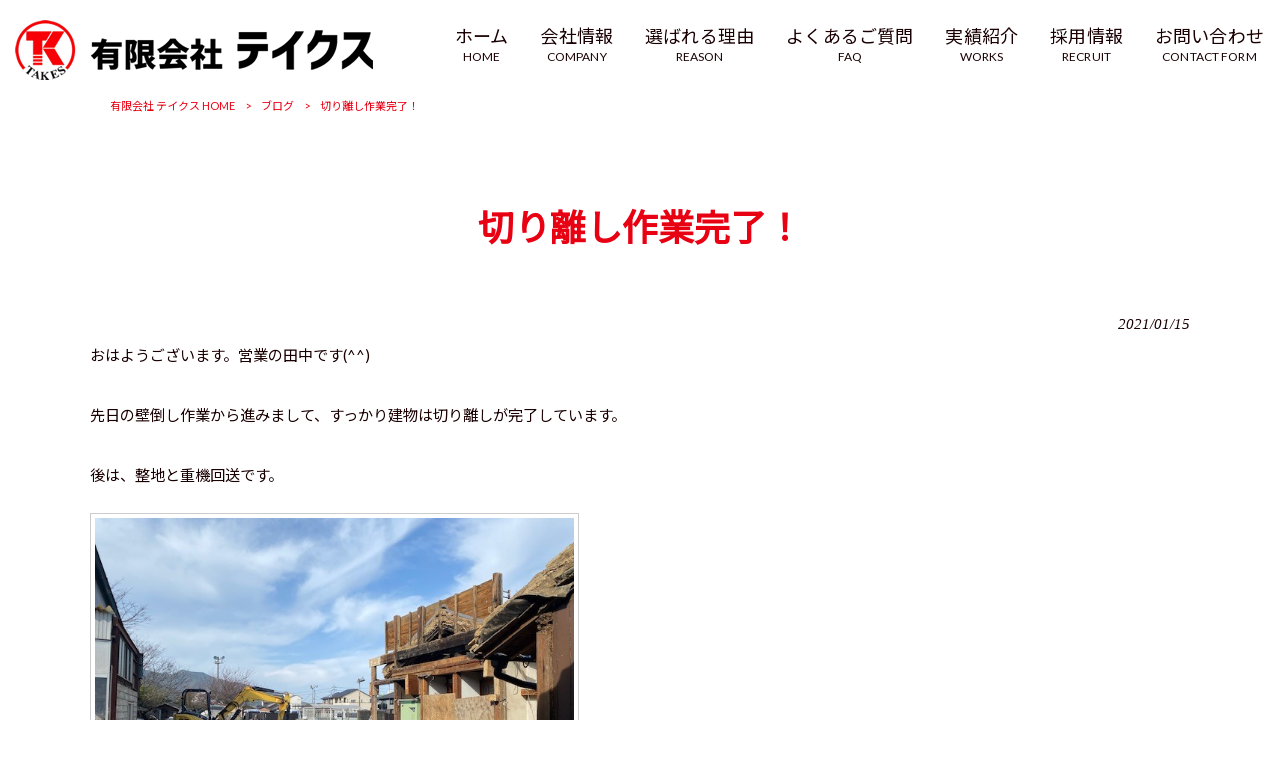

--- FILE ---
content_type: text/html; charset=UTF-8
request_url: https://takes1999.com/blog/%E5%88%87%E3%82%8A%E9%9B%A2%E3%81%97%E4%BD%9C%E6%A5%AD%E5%AE%8C%E4%BA%86%EF%BC%81/
body_size: 8665
content:
<!DOCTYPE html>
<html dir="ltr" lang="ja">
<head>
<meta charset="UTF-8">
<meta name="viewport" content="width=device-width, user-scalable=yes, maximum-scale=1.0, minimum-scale=1.0">

<link rel="stylesheet" type="text/css" media="all" href="https://takes1999.com/struct/wp-content/themes/mrp04/style.css">
<link rel="stylesheet" type="text/css" media="all" href="https://takes1999.com/struct/wp-content/themes/mrp04-child/css/custom.css">
<link rel="stylesheet" type="text/css" media="all" href="https://takes1999.com/struct/wp-content/themes/mrp04/css/animate.css">
<link rel="pingback" href="https://takes1999.com/struct/xmlrpc.php">
<link href='https://fonts.googleapis.com/css?family=Oswald:400' rel='stylesheet' type='text/css'>
<!--[if lt IE 9]>
<script src="https://takes1999.com/struct/wp-content/themes/mrp04/js/html5.js"></script>
<script src="https://takes1999.com/struct/wp-content/themes/mrp04/js/css3-mediaqueries.js"></script>
<![endif]-->
	<style>img:is([sizes="auto" i], [sizes^="auto," i]) { contain-intrinsic-size: 3000px 1500px }</style>
	
		<!-- All in One SEO 4.9.3 - aioseo.com -->
		<title>切り離し作業完了！ | 有限会社 テイクス</title>
	<meta name="description" content="おはようございます。営業の田中です(^^) 先日の壁倒し作業から進みまして、すっかり建物は切り離しが完了してい" />
	<meta name="robots" content="max-image-preview:large" />
	<meta name="author" content="ta-mp0522"/>
	<link rel="canonical" href="https://takes1999.com/blog/%e5%88%87%e3%82%8a%e9%9b%a2%e3%81%97%e4%bd%9c%e6%a5%ad%e5%ae%8c%e4%ba%86%ef%bc%81/" />
	<meta name="generator" content="All in One SEO (AIOSEO) 4.9.3" />
		<script type="application/ld+json" class="aioseo-schema">
			{"@context":"https:\/\/schema.org","@graph":[{"@type":"Article","@id":"https:\/\/takes1999.com\/blog\/%e5%88%87%e3%82%8a%e9%9b%a2%e3%81%97%e4%bd%9c%e6%a5%ad%e5%ae%8c%e4%ba%86%ef%bc%81\/#article","name":"\u5207\u308a\u96e2\u3057\u4f5c\u696d\u5b8c\u4e86\uff01 | \u6709\u9650\u4f1a\u793e \u30c6\u30a4\u30af\u30b9","headline":"\u5207\u308a\u96e2\u3057\u4f5c\u696d\u5b8c\u4e86\uff01","author":{"@id":"https:\/\/takes1999.com\/author\/ta-mp0522\/#author"},"publisher":{"@id":"https:\/\/takes1999.com\/#organization"},"image":{"@type":"ImageObject","url":"https:\/\/takes1999.com\/struct\/wp-content\/uploads\/a2b64a9ab7af00ebecdd61c62bd782a5.jpg","@id":"https:\/\/takes1999.com\/blog\/%e5%88%87%e3%82%8a%e9%9b%a2%e3%81%97%e4%bd%9c%e6%a5%ad%e5%ae%8c%e4%ba%86%ef%bc%81\/#articleImage","width":640,"height":480},"datePublished":"2021-01-15T08:51:05+09:00","dateModified":"2021-01-18T08:56:32+09:00","inLanguage":"ja","mainEntityOfPage":{"@id":"https:\/\/takes1999.com\/blog\/%e5%88%87%e3%82%8a%e9%9b%a2%e3%81%97%e4%bd%9c%e6%a5%ad%e5%ae%8c%e4%ba%86%ef%bc%81\/#webpage"},"isPartOf":{"@id":"https:\/\/takes1999.com\/blog\/%e5%88%87%e3%82%8a%e9%9b%a2%e3%81%97%e4%bd%9c%e6%a5%ad%e5%ae%8c%e4%ba%86%ef%bc%81\/#webpage"},"articleSection":"\u30d6\u30ed\u30b0"},{"@type":"BreadcrumbList","@id":"https:\/\/takes1999.com\/blog\/%e5%88%87%e3%82%8a%e9%9b%a2%e3%81%97%e4%bd%9c%e6%a5%ad%e5%ae%8c%e4%ba%86%ef%bc%81\/#breadcrumblist","itemListElement":[{"@type":"ListItem","@id":"https:\/\/takes1999.com#listItem","position":1,"name":"Home","item":"https:\/\/takes1999.com","nextItem":{"@type":"ListItem","@id":"https:\/\/takes1999.com\/blog\/#listItem","name":"\u30d6\u30ed\u30b0"}},{"@type":"ListItem","@id":"https:\/\/takes1999.com\/blog\/#listItem","position":2,"name":"\u30d6\u30ed\u30b0","item":"https:\/\/takes1999.com\/blog\/","nextItem":{"@type":"ListItem","@id":"https:\/\/takes1999.com\/blog\/%e5%88%87%e3%82%8a%e9%9b%a2%e3%81%97%e4%bd%9c%e6%a5%ad%e5%ae%8c%e4%ba%86%ef%bc%81\/#listItem","name":"\u5207\u308a\u96e2\u3057\u4f5c\u696d\u5b8c\u4e86\uff01"},"previousItem":{"@type":"ListItem","@id":"https:\/\/takes1999.com#listItem","name":"Home"}},{"@type":"ListItem","@id":"https:\/\/takes1999.com\/blog\/%e5%88%87%e3%82%8a%e9%9b%a2%e3%81%97%e4%bd%9c%e6%a5%ad%e5%ae%8c%e4%ba%86%ef%bc%81\/#listItem","position":3,"name":"\u5207\u308a\u96e2\u3057\u4f5c\u696d\u5b8c\u4e86\uff01","previousItem":{"@type":"ListItem","@id":"https:\/\/takes1999.com\/blog\/#listItem","name":"\u30d6\u30ed\u30b0"}}]},{"@type":"Organization","@id":"https:\/\/takes1999.com\/#organization","name":"\u6709\u9650\u4f1a\u793e \u30c6\u30a4\u30af\u30b9","url":"https:\/\/takes1999.com\/"},{"@type":"Person","@id":"https:\/\/takes1999.com\/author\/ta-mp0522\/#author","url":"https:\/\/takes1999.com\/author\/ta-mp0522\/","name":"ta-mp0522","image":{"@type":"ImageObject","@id":"https:\/\/takes1999.com\/blog\/%e5%88%87%e3%82%8a%e9%9b%a2%e3%81%97%e4%bd%9c%e6%a5%ad%e5%ae%8c%e4%ba%86%ef%bc%81\/#authorImage","url":"https:\/\/secure.gravatar.com\/avatar\/1adc7d1591ce9abaa0ce415634d9f1043dffc2e05b8acfcb0e9fc65d60bb2dda?s=96&d=mm&r=g","width":96,"height":96,"caption":"ta-mp0522"}},{"@type":"WebPage","@id":"https:\/\/takes1999.com\/blog\/%e5%88%87%e3%82%8a%e9%9b%a2%e3%81%97%e4%bd%9c%e6%a5%ad%e5%ae%8c%e4%ba%86%ef%bc%81\/#webpage","url":"https:\/\/takes1999.com\/blog\/%e5%88%87%e3%82%8a%e9%9b%a2%e3%81%97%e4%bd%9c%e6%a5%ad%e5%ae%8c%e4%ba%86%ef%bc%81\/","name":"\u5207\u308a\u96e2\u3057\u4f5c\u696d\u5b8c\u4e86\uff01 | \u6709\u9650\u4f1a\u793e \u30c6\u30a4\u30af\u30b9","description":"\u304a\u306f\u3088\u3046\u3054\u3056\u3044\u307e\u3059\u3002\u55b6\u696d\u306e\u7530\u4e2d\u3067\u3059(^^) \u5148\u65e5\u306e\u58c1\u5012\u3057\u4f5c\u696d\u304b\u3089\u9032\u307f\u307e\u3057\u3066\u3001\u3059\u3063\u304b\u308a\u5efa\u7269\u306f\u5207\u308a\u96e2\u3057\u304c\u5b8c\u4e86\u3057\u3066\u3044","inLanguage":"ja","isPartOf":{"@id":"https:\/\/takes1999.com\/#website"},"breadcrumb":{"@id":"https:\/\/takes1999.com\/blog\/%e5%88%87%e3%82%8a%e9%9b%a2%e3%81%97%e4%bd%9c%e6%a5%ad%e5%ae%8c%e4%ba%86%ef%bc%81\/#breadcrumblist"},"author":{"@id":"https:\/\/takes1999.com\/author\/ta-mp0522\/#author"},"creator":{"@id":"https:\/\/takes1999.com\/author\/ta-mp0522\/#author"},"datePublished":"2021-01-15T08:51:05+09:00","dateModified":"2021-01-18T08:56:32+09:00"},{"@type":"WebSite","@id":"https:\/\/takes1999.com\/#website","url":"https:\/\/takes1999.com\/","name":"\u6709\u9650\u4f1a\u793e \u30c6\u30a4\u30af\u30b9","inLanguage":"ja","publisher":{"@id":"https:\/\/takes1999.com\/#organization"}}]}
		</script>
		<!-- All in One SEO -->

		<!-- This site uses the Google Analytics by MonsterInsights plugin v9.11.1 - Using Analytics tracking - https://www.monsterinsights.com/ -->
		<!-- Note: MonsterInsights is not currently configured on this site. The site owner needs to authenticate with Google Analytics in the MonsterInsights settings panel. -->
					<!-- No tracking code set -->
				<!-- / Google Analytics by MonsterInsights -->
		<script type="text/javascript">
/* <![CDATA[ */
window._wpemojiSettings = {"baseUrl":"https:\/\/s.w.org\/images\/core\/emoji\/16.0.1\/72x72\/","ext":".png","svgUrl":"https:\/\/s.w.org\/images\/core\/emoji\/16.0.1\/svg\/","svgExt":".svg","source":{"concatemoji":"https:\/\/takes1999.com\/struct\/wp-includes\/js\/wp-emoji-release.min.js"}};
/*! This file is auto-generated */
!function(s,n){var o,i,e;function c(e){try{var t={supportTests:e,timestamp:(new Date).valueOf()};sessionStorage.setItem(o,JSON.stringify(t))}catch(e){}}function p(e,t,n){e.clearRect(0,0,e.canvas.width,e.canvas.height),e.fillText(t,0,0);var t=new Uint32Array(e.getImageData(0,0,e.canvas.width,e.canvas.height).data),a=(e.clearRect(0,0,e.canvas.width,e.canvas.height),e.fillText(n,0,0),new Uint32Array(e.getImageData(0,0,e.canvas.width,e.canvas.height).data));return t.every(function(e,t){return e===a[t]})}function u(e,t){e.clearRect(0,0,e.canvas.width,e.canvas.height),e.fillText(t,0,0);for(var n=e.getImageData(16,16,1,1),a=0;a<n.data.length;a++)if(0!==n.data[a])return!1;return!0}function f(e,t,n,a){switch(t){case"flag":return n(e,"\ud83c\udff3\ufe0f\u200d\u26a7\ufe0f","\ud83c\udff3\ufe0f\u200b\u26a7\ufe0f")?!1:!n(e,"\ud83c\udde8\ud83c\uddf6","\ud83c\udde8\u200b\ud83c\uddf6")&&!n(e,"\ud83c\udff4\udb40\udc67\udb40\udc62\udb40\udc65\udb40\udc6e\udb40\udc67\udb40\udc7f","\ud83c\udff4\u200b\udb40\udc67\u200b\udb40\udc62\u200b\udb40\udc65\u200b\udb40\udc6e\u200b\udb40\udc67\u200b\udb40\udc7f");case"emoji":return!a(e,"\ud83e\udedf")}return!1}function g(e,t,n,a){var r="undefined"!=typeof WorkerGlobalScope&&self instanceof WorkerGlobalScope?new OffscreenCanvas(300,150):s.createElement("canvas"),o=r.getContext("2d",{willReadFrequently:!0}),i=(o.textBaseline="top",o.font="600 32px Arial",{});return e.forEach(function(e){i[e]=t(o,e,n,a)}),i}function t(e){var t=s.createElement("script");t.src=e,t.defer=!0,s.head.appendChild(t)}"undefined"!=typeof Promise&&(o="wpEmojiSettingsSupports",i=["flag","emoji"],n.supports={everything:!0,everythingExceptFlag:!0},e=new Promise(function(e){s.addEventListener("DOMContentLoaded",e,{once:!0})}),new Promise(function(t){var n=function(){try{var e=JSON.parse(sessionStorage.getItem(o));if("object"==typeof e&&"number"==typeof e.timestamp&&(new Date).valueOf()<e.timestamp+604800&&"object"==typeof e.supportTests)return e.supportTests}catch(e){}return null}();if(!n){if("undefined"!=typeof Worker&&"undefined"!=typeof OffscreenCanvas&&"undefined"!=typeof URL&&URL.createObjectURL&&"undefined"!=typeof Blob)try{var e="postMessage("+g.toString()+"("+[JSON.stringify(i),f.toString(),p.toString(),u.toString()].join(",")+"));",a=new Blob([e],{type:"text/javascript"}),r=new Worker(URL.createObjectURL(a),{name:"wpTestEmojiSupports"});return void(r.onmessage=function(e){c(n=e.data),r.terminate(),t(n)})}catch(e){}c(n=g(i,f,p,u))}t(n)}).then(function(e){for(var t in e)n.supports[t]=e[t],n.supports.everything=n.supports.everything&&n.supports[t],"flag"!==t&&(n.supports.everythingExceptFlag=n.supports.everythingExceptFlag&&n.supports[t]);n.supports.everythingExceptFlag=n.supports.everythingExceptFlag&&!n.supports.flag,n.DOMReady=!1,n.readyCallback=function(){n.DOMReady=!0}}).then(function(){return e}).then(function(){var e;n.supports.everything||(n.readyCallback(),(e=n.source||{}).concatemoji?t(e.concatemoji):e.wpemoji&&e.twemoji&&(t(e.twemoji),t(e.wpemoji)))}))}((window,document),window._wpemojiSettings);
/* ]]> */
</script>
<style id='wp-emoji-styles-inline-css' type='text/css'>

	img.wp-smiley, img.emoji {
		display: inline !important;
		border: none !important;
		box-shadow: none !important;
		height: 1em !important;
		width: 1em !important;
		margin: 0 0.07em !important;
		vertical-align: -0.1em !important;
		background: none !important;
		padding: 0 !important;
	}
</style>
<link rel='stylesheet' id='wp-block-library-css' href='https://takes1999.com/struct/wp-includes/css/dist/block-library/style.min.css' type='text/css' media='all' />
<style id='classic-theme-styles-inline-css' type='text/css'>
/*! This file is auto-generated */
.wp-block-button__link{color:#fff;background-color:#32373c;border-radius:9999px;box-shadow:none;text-decoration:none;padding:calc(.667em + 2px) calc(1.333em + 2px);font-size:1.125em}.wp-block-file__button{background:#32373c;color:#fff;text-decoration:none}
</style>
<link rel='stylesheet' id='aioseo/css/src/vue/standalone/blocks/table-of-contents/global.scss-css' href='https://takes1999.com/struct/wp-content/plugins/all-in-one-seo-pack/dist/Lite/assets/css/table-of-contents/global.e90f6d47.css' type='text/css' media='all' />
<style id='global-styles-inline-css' type='text/css'>
:root{--wp--preset--aspect-ratio--square: 1;--wp--preset--aspect-ratio--4-3: 4/3;--wp--preset--aspect-ratio--3-4: 3/4;--wp--preset--aspect-ratio--3-2: 3/2;--wp--preset--aspect-ratio--2-3: 2/3;--wp--preset--aspect-ratio--16-9: 16/9;--wp--preset--aspect-ratio--9-16: 9/16;--wp--preset--color--black: #000000;--wp--preset--color--cyan-bluish-gray: #abb8c3;--wp--preset--color--white: #ffffff;--wp--preset--color--pale-pink: #f78da7;--wp--preset--color--vivid-red: #cf2e2e;--wp--preset--color--luminous-vivid-orange: #ff6900;--wp--preset--color--luminous-vivid-amber: #fcb900;--wp--preset--color--light-green-cyan: #7bdcb5;--wp--preset--color--vivid-green-cyan: #00d084;--wp--preset--color--pale-cyan-blue: #8ed1fc;--wp--preset--color--vivid-cyan-blue: #0693e3;--wp--preset--color--vivid-purple: #9b51e0;--wp--preset--gradient--vivid-cyan-blue-to-vivid-purple: linear-gradient(135deg,rgba(6,147,227,1) 0%,rgb(155,81,224) 100%);--wp--preset--gradient--light-green-cyan-to-vivid-green-cyan: linear-gradient(135deg,rgb(122,220,180) 0%,rgb(0,208,130) 100%);--wp--preset--gradient--luminous-vivid-amber-to-luminous-vivid-orange: linear-gradient(135deg,rgba(252,185,0,1) 0%,rgba(255,105,0,1) 100%);--wp--preset--gradient--luminous-vivid-orange-to-vivid-red: linear-gradient(135deg,rgba(255,105,0,1) 0%,rgb(207,46,46) 100%);--wp--preset--gradient--very-light-gray-to-cyan-bluish-gray: linear-gradient(135deg,rgb(238,238,238) 0%,rgb(169,184,195) 100%);--wp--preset--gradient--cool-to-warm-spectrum: linear-gradient(135deg,rgb(74,234,220) 0%,rgb(151,120,209) 20%,rgb(207,42,186) 40%,rgb(238,44,130) 60%,rgb(251,105,98) 80%,rgb(254,248,76) 100%);--wp--preset--gradient--blush-light-purple: linear-gradient(135deg,rgb(255,206,236) 0%,rgb(152,150,240) 100%);--wp--preset--gradient--blush-bordeaux: linear-gradient(135deg,rgb(254,205,165) 0%,rgb(254,45,45) 50%,rgb(107,0,62) 100%);--wp--preset--gradient--luminous-dusk: linear-gradient(135deg,rgb(255,203,112) 0%,rgb(199,81,192) 50%,rgb(65,88,208) 100%);--wp--preset--gradient--pale-ocean: linear-gradient(135deg,rgb(255,245,203) 0%,rgb(182,227,212) 50%,rgb(51,167,181) 100%);--wp--preset--gradient--electric-grass: linear-gradient(135deg,rgb(202,248,128) 0%,rgb(113,206,126) 100%);--wp--preset--gradient--midnight: linear-gradient(135deg,rgb(2,3,129) 0%,rgb(40,116,252) 100%);--wp--preset--font-size--small: 13px;--wp--preset--font-size--medium: 20px;--wp--preset--font-size--large: 36px;--wp--preset--font-size--x-large: 42px;--wp--preset--spacing--20: 0.44rem;--wp--preset--spacing--30: 0.67rem;--wp--preset--spacing--40: 1rem;--wp--preset--spacing--50: 1.5rem;--wp--preset--spacing--60: 2.25rem;--wp--preset--spacing--70: 3.38rem;--wp--preset--spacing--80: 5.06rem;--wp--preset--shadow--natural: 6px 6px 9px rgba(0, 0, 0, 0.2);--wp--preset--shadow--deep: 12px 12px 50px rgba(0, 0, 0, 0.4);--wp--preset--shadow--sharp: 6px 6px 0px rgba(0, 0, 0, 0.2);--wp--preset--shadow--outlined: 6px 6px 0px -3px rgba(255, 255, 255, 1), 6px 6px rgba(0, 0, 0, 1);--wp--preset--shadow--crisp: 6px 6px 0px rgba(0, 0, 0, 1);}:where(.is-layout-flex){gap: 0.5em;}:where(.is-layout-grid){gap: 0.5em;}body .is-layout-flex{display: flex;}.is-layout-flex{flex-wrap: wrap;align-items: center;}.is-layout-flex > :is(*, div){margin: 0;}body .is-layout-grid{display: grid;}.is-layout-grid > :is(*, div){margin: 0;}:where(.wp-block-columns.is-layout-flex){gap: 2em;}:where(.wp-block-columns.is-layout-grid){gap: 2em;}:where(.wp-block-post-template.is-layout-flex){gap: 1.25em;}:where(.wp-block-post-template.is-layout-grid){gap: 1.25em;}.has-black-color{color: var(--wp--preset--color--black) !important;}.has-cyan-bluish-gray-color{color: var(--wp--preset--color--cyan-bluish-gray) !important;}.has-white-color{color: var(--wp--preset--color--white) !important;}.has-pale-pink-color{color: var(--wp--preset--color--pale-pink) !important;}.has-vivid-red-color{color: var(--wp--preset--color--vivid-red) !important;}.has-luminous-vivid-orange-color{color: var(--wp--preset--color--luminous-vivid-orange) !important;}.has-luminous-vivid-amber-color{color: var(--wp--preset--color--luminous-vivid-amber) !important;}.has-light-green-cyan-color{color: var(--wp--preset--color--light-green-cyan) !important;}.has-vivid-green-cyan-color{color: var(--wp--preset--color--vivid-green-cyan) !important;}.has-pale-cyan-blue-color{color: var(--wp--preset--color--pale-cyan-blue) !important;}.has-vivid-cyan-blue-color{color: var(--wp--preset--color--vivid-cyan-blue) !important;}.has-vivid-purple-color{color: var(--wp--preset--color--vivid-purple) !important;}.has-black-background-color{background-color: var(--wp--preset--color--black) !important;}.has-cyan-bluish-gray-background-color{background-color: var(--wp--preset--color--cyan-bluish-gray) !important;}.has-white-background-color{background-color: var(--wp--preset--color--white) !important;}.has-pale-pink-background-color{background-color: var(--wp--preset--color--pale-pink) !important;}.has-vivid-red-background-color{background-color: var(--wp--preset--color--vivid-red) !important;}.has-luminous-vivid-orange-background-color{background-color: var(--wp--preset--color--luminous-vivid-orange) !important;}.has-luminous-vivid-amber-background-color{background-color: var(--wp--preset--color--luminous-vivid-amber) !important;}.has-light-green-cyan-background-color{background-color: var(--wp--preset--color--light-green-cyan) !important;}.has-vivid-green-cyan-background-color{background-color: var(--wp--preset--color--vivid-green-cyan) !important;}.has-pale-cyan-blue-background-color{background-color: var(--wp--preset--color--pale-cyan-blue) !important;}.has-vivid-cyan-blue-background-color{background-color: var(--wp--preset--color--vivid-cyan-blue) !important;}.has-vivid-purple-background-color{background-color: var(--wp--preset--color--vivid-purple) !important;}.has-black-border-color{border-color: var(--wp--preset--color--black) !important;}.has-cyan-bluish-gray-border-color{border-color: var(--wp--preset--color--cyan-bluish-gray) !important;}.has-white-border-color{border-color: var(--wp--preset--color--white) !important;}.has-pale-pink-border-color{border-color: var(--wp--preset--color--pale-pink) !important;}.has-vivid-red-border-color{border-color: var(--wp--preset--color--vivid-red) !important;}.has-luminous-vivid-orange-border-color{border-color: var(--wp--preset--color--luminous-vivid-orange) !important;}.has-luminous-vivid-amber-border-color{border-color: var(--wp--preset--color--luminous-vivid-amber) !important;}.has-light-green-cyan-border-color{border-color: var(--wp--preset--color--light-green-cyan) !important;}.has-vivid-green-cyan-border-color{border-color: var(--wp--preset--color--vivid-green-cyan) !important;}.has-pale-cyan-blue-border-color{border-color: var(--wp--preset--color--pale-cyan-blue) !important;}.has-vivid-cyan-blue-border-color{border-color: var(--wp--preset--color--vivid-cyan-blue) !important;}.has-vivid-purple-border-color{border-color: var(--wp--preset--color--vivid-purple) !important;}.has-vivid-cyan-blue-to-vivid-purple-gradient-background{background: var(--wp--preset--gradient--vivid-cyan-blue-to-vivid-purple) !important;}.has-light-green-cyan-to-vivid-green-cyan-gradient-background{background: var(--wp--preset--gradient--light-green-cyan-to-vivid-green-cyan) !important;}.has-luminous-vivid-amber-to-luminous-vivid-orange-gradient-background{background: var(--wp--preset--gradient--luminous-vivid-amber-to-luminous-vivid-orange) !important;}.has-luminous-vivid-orange-to-vivid-red-gradient-background{background: var(--wp--preset--gradient--luminous-vivid-orange-to-vivid-red) !important;}.has-very-light-gray-to-cyan-bluish-gray-gradient-background{background: var(--wp--preset--gradient--very-light-gray-to-cyan-bluish-gray) !important;}.has-cool-to-warm-spectrum-gradient-background{background: var(--wp--preset--gradient--cool-to-warm-spectrum) !important;}.has-blush-light-purple-gradient-background{background: var(--wp--preset--gradient--blush-light-purple) !important;}.has-blush-bordeaux-gradient-background{background: var(--wp--preset--gradient--blush-bordeaux) !important;}.has-luminous-dusk-gradient-background{background: var(--wp--preset--gradient--luminous-dusk) !important;}.has-pale-ocean-gradient-background{background: var(--wp--preset--gradient--pale-ocean) !important;}.has-electric-grass-gradient-background{background: var(--wp--preset--gradient--electric-grass) !important;}.has-midnight-gradient-background{background: var(--wp--preset--gradient--midnight) !important;}.has-small-font-size{font-size: var(--wp--preset--font-size--small) !important;}.has-medium-font-size{font-size: var(--wp--preset--font-size--medium) !important;}.has-large-font-size{font-size: var(--wp--preset--font-size--large) !important;}.has-x-large-font-size{font-size: var(--wp--preset--font-size--x-large) !important;}
:where(.wp-block-post-template.is-layout-flex){gap: 1.25em;}:where(.wp-block-post-template.is-layout-grid){gap: 1.25em;}
:where(.wp-block-columns.is-layout-flex){gap: 2em;}:where(.wp-block-columns.is-layout-grid){gap: 2em;}
:root :where(.wp-block-pullquote){font-size: 1.5em;line-height: 1.6;}
</style>
<link rel='stylesheet' id='contact-form-7-css' href='https://takes1999.com/struct/wp-content/plugins/contact-form-7/includes/css/styles.css' type='text/css' media='all' />
<link rel='stylesheet' id='scroll-top-css-css' href='https://takes1999.com/struct/wp-content/plugins/scroll-top/assets/css/scroll-top.css' type='text/css' media='all' />
<link rel='stylesheet' id='wc-shortcodes-style-css' href='https://takes1999.com/struct/wp-content/plugins/wc-shortcodes/public/assets/css/style.css' type='text/css' media='all' />
<link rel='stylesheet' id='morph-child-style-css' href='https://takes1999.com/struct/wp-content/themes/mrp04-child/style.css' type='text/css' media='all' />
<link rel='stylesheet' id='iajcf-frontend-css' href='https://takes1999.com/struct/wp-content/plugins/morph-extension-system/extensions/image-auth-japanese-version-for-contactform7/css/frontend.css' type='text/css' media='all' />
<link rel='stylesheet' id='slb_core-css' href='https://takes1999.com/struct/wp-content/plugins/simple-lightbox/client/css/app.css' type='text/css' media='all' />
<link rel='stylesheet' id='wordpresscanvas-font-awesome-css' href='https://takes1999.com/struct/wp-content/plugins/wc-shortcodes/public/assets/css/font-awesome.min.css' type='text/css' media='all' />
<script type="text/javascript" src="https://takes1999.com/struct/wp-includes/js/jquery/jquery.min.js" id="jquery-core-js"></script>
<script type="text/javascript" src="https://takes1999.com/struct/wp-includes/js/jquery/jquery-migrate.min.js" id="jquery-migrate-js"></script>
<link rel="https://api.w.org/" href="https://takes1999.com/wp-json/" /><link rel="alternate" title="JSON" type="application/json" href="https://takes1999.com/wp-json/wp/v2/posts/617" /><link rel="alternate" title="oEmbed (JSON)" type="application/json+oembed" href="https://takes1999.com/wp-json/oembed/1.0/embed?url=https%3A%2F%2Ftakes1999.com%2Fblog%2F%25e5%2588%2587%25e3%2582%258a%25e9%259b%25a2%25e3%2581%2597%25e4%25bd%259c%25e6%25a5%25ad%25e5%25ae%258c%25e4%25ba%2586%25ef%25bc%2581%2F" />
<link rel="alternate" title="oEmbed (XML)" type="text/xml+oembed" href="https://takes1999.com/wp-json/oembed/1.0/embed?url=https%3A%2F%2Ftakes1999.com%2Fblog%2F%25e5%2588%2587%25e3%2582%258a%25e9%259b%25a2%25e3%2581%2597%25e4%25bd%259c%25e6%25a5%25ad%25e5%25ae%258c%25e4%25ba%2586%25ef%25bc%2581%2F&#038;format=xml" />
<!-- Scroll To Top -->
<style id="scrolltop-custom-style">
		#scrollUp {border-radius:3px;opacity:0.7;bottom:20px;right:20px;background:#000000;;}
		#scrollUp:hover{opacity:1;}
        .top-icon{stroke:#ffffff;}
        
		
		</style>
<!-- End Scroll Top - https://wordpress.org/plugins/scroll-top/ -->
<!-- Analytics by WP Statistics - https://wp-statistics.com -->
<script src="https://takes1999.com/struct/wp-content/themes/mrp04/js/jquery-1.9.0.min.js"></script><script src="https://takes1999.com/struct/wp-content/themes/mrp04/js/nav-accord.js"></script>
<script src="https://takes1999.com/struct/wp-content/themes/mrp04/js/smoothscroll.js"></script>
<script src="https://takes1999.com/struct/wp-content/themes/mrp04/js/wow.min.js"></script>
<script src="https://takes1999.com/struct/wp-content/themes/mrp04/js/effect.js"></script>
<script src="https://takes1999.com/struct/wp-content/themes/mrp04/js/css_browser_selector.js"></script>
</head>
<body class="wp-singular post-template-default single single-post postid-617 single-format-standard wp-theme-mrp04 wp-child-theme-mrp04-child metaslider-plugin wc-shortcodes-font-awesome-enabled headlogo-nonfix cat-blog">
<header id="header" role="banner">

	<div class="inner site-header">
		<div id="header-layout">
			<div class="logo"><a href="https://takes1999.com/" title="有限会社 テイクス" rel="home">
				<img src="https://takes1999.com/struct/wp-content/uploads/name000_takes388.png" alt="有限会社 テイクス">				</a></div>
				
				<!-- nav -->

<nav id="mainNav">
	<div class="inner"> <a class="menu" id="menu"><span>MENU</span></a>
		<div class="panel nav-effect">
			<ul><li id="menu-item-5" class="menu-item menu-item-type-post_type menu-item-object-page menu-item-home"><a href="https://takes1999.com/"><b>ホーム</b><span>HOME</span></a></li>
<li id="menu-item-124" class="menu-item menu-item-type-post_type menu-item-object-page"><a href="https://takes1999.com/company/"><b>会社情報</b><span>COMPANY</span></a></li>
<li id="menu-item-123" class="menu-item menu-item-type-post_type menu-item-object-page"><a href="https://takes1999.com/reason/"><b>選ばれる理由</b><span>REASON</span></a></li>
<li id="menu-item-241" class="menu-item menu-item-type-custom menu-item-object-custom"><a href="/reason/#faq"><b>よくあるご質問</b><span>FAQ</span></a></li>
<li id="menu-item-122" class="menu-item menu-item-type-post_type menu-item-object-page"><a href="https://takes1999.com/works/"><b>実績紹介</b><span>WORKS</span></a></li>
<li id="menu-item-121" class="menu-item menu-item-type-post_type menu-item-object-page"><a href="https://takes1999.com/recruit/"><b>採用情報</b><span>RECRUIT</span></a></li>
<li id="menu-item-125" class="menu-item menu-item-type-post_type menu-item-object-page"><a href="https://takes1999.com/contact/"><b>お問い合わせ</b><span>CONTACT FORM</span></a></li>
</ul>		</div>
	</div>
</nav>
<!-- end/nav -->						</div>
	</div>
</header>
	<!-- breadcrumb -->

<div id="breadcrumb" class="clearfix">
	<ul>
		<li itemscope itemtype="http://data-vocabulary.org/Breadcrumb"><a itemprop="url" href="https://takes1999.com/">
			有限会社 テイクス			HOME</a></li>
		<li>&gt;</li>
										<li itemscope itemtype="http://data-vocabulary.org/Breadcrumb"><a itemprop="url" href="https://takes1999.com/blog/">ブログ</a></li>
		<li>&gt;</li>
		<li><span itemprop="title">切り離し作業完了！</span></li>
			</ul>
</div>
<!-- end/breadcrumb -->
<div id="wrapper">
<div id="content" class="wide">
<!--single-->
																														<section>
		<article id="post-617" class="content">
		<header>
			<h1 class="title first"><span>
				切り離し作業完了！				</span></h1>
			<p class="dateLabel">
				<time datetime="2021-01-15">
					2021/01/15				</time>
		</header>
		<div class="post">
			<p>おはようございます。営業の田中です(^^)</p>
<p>先日の壁倒し作業から進みまして、すっかり建物は切り離しが完了しています。</p>
<p>後は、整地と重機回送です。</p>
<img fetchpriority="high" decoding="async" src="https://takes1999.com/struct/wp-content/uploads/a2b64a9ab7af00ebecdd61c62bd782a5.jpg" alt="" width="479" height="361" class="alignnone  wp-image-618" />
<p>&nbsp;</p>			<!-- social -->
						<!-- end/social --> 
		</div>
			</article>
		<div class="pagenav"> <span class="prev">
		<a href="https://takes1999.com/blog/%e5%a3%81%e5%80%92%e3%81%97%e2%80%bc-%e5%8b%95%e7%94%bb%e3%82%a2%e3%83%aa/" rel="prev">&laquo; 前のページ</a>		</span> <span class="next">
		<a href="https://takes1999.com/blog/%e6%97%a7%e5%ba%97%e8%88%97%e5%85%bc%e4%bd%8f%e5%ae%85%e8%a7%a3%e4%bd%93%e5%b7%a5%e4%ba%8b%e3%82%b9%e3%82%bf%e3%83%bc%e3%83%88%ef%bc%81/" rel="next">後のページ &raquo;</a>		</span> </div>
	</section>
</div>
<!-- / content -->
</div>
<!-- / wrapper -->

<footer id="footer">
	<div class="inner">
		<ul><li id="menu-item-126" class="menu-item menu-item-type-post_type menu-item-object-page menu-item-home menu-item-126"><a href="https://takes1999.com/">ホーム</a></li>
<li id="menu-item-127" class="menu-item menu-item-type-taxonomy menu-item-object-category menu-item-127"><a href="https://takes1999.com/news/">お知らせ</a></li>
<li id="menu-item-316" class="menu-item menu-item-type-taxonomy menu-item-object-category current-post-ancestor current-menu-parent current-post-parent menu-item-316"><a href="https://takes1999.com/blog/">ブログ</a></li>
<li id="menu-item-35" class="menu-item menu-item-type-post_type menu-item-object-page menu-item-35"><a href="https://takes1999.com/privacy/">プライバシーポリシー</a></li>
<li id="menu-item-34" class="menu-item menu-item-type-post_type menu-item-object-page menu-item-34"><a href="https://takes1999.com/sitemap/">サイトマップ</a></li>
</ul>	</div>
</footer>
<!-- / footer -->

<p id="copyright">Copyright &copy; 2026 有限会社 テイクス All rights Reserved.</p>
<script type="speculationrules">
{"prefetch":[{"source":"document","where":{"and":[{"href_matches":"\/*"},{"not":{"href_matches":["\/struct\/wp-*.php","\/struct\/wp-admin\/*","\/struct\/wp-content\/uploads\/*","\/struct\/wp-content\/*","\/struct\/wp-content\/plugins\/*","\/struct\/wp-content\/themes\/mrp04-child\/*","\/struct\/wp-content\/themes\/mrp04\/*","\/*\\?(.+)"]}},{"not":{"selector_matches":"a[rel~=\"nofollow\"]"}},{"not":{"selector_matches":".no-prefetch, .no-prefetch a"}}]},"eagerness":"conservative"}]}
</script>
<script type="text/javascript" src="https://takes1999.com/struct/wp-includes/js/dist/hooks.min.js" id="wp-hooks-js"></script>
<script type="text/javascript" src="https://takes1999.com/struct/wp-includes/js/dist/i18n.min.js" id="wp-i18n-js"></script>
<script type="text/javascript" id="wp-i18n-js-after">
/* <![CDATA[ */
wp.i18n.setLocaleData( { 'text direction\u0004ltr': [ 'ltr' ] } );
/* ]]> */
</script>
<script type="text/javascript" src="https://takes1999.com/struct/wp-content/plugins/contact-form-7/includes/swv/js/index.js" id="swv-js"></script>
<script type="text/javascript" id="contact-form-7-js-translations">
/* <![CDATA[ */
( function( domain, translations ) {
	var localeData = translations.locale_data[ domain ] || translations.locale_data.messages;
	localeData[""].domain = domain;
	wp.i18n.setLocaleData( localeData, domain );
} )( "contact-form-7", {"translation-revision-date":"2025-11-30 08:12:23+0000","generator":"GlotPress\/4.0.3","domain":"messages","locale_data":{"messages":{"":{"domain":"messages","plural-forms":"nplurals=1; plural=0;","lang":"ja_JP"},"This contact form is placed in the wrong place.":["\u3053\u306e\u30b3\u30f3\u30bf\u30af\u30c8\u30d5\u30a9\u30fc\u30e0\u306f\u9593\u9055\u3063\u305f\u4f4d\u7f6e\u306b\u7f6e\u304b\u308c\u3066\u3044\u307e\u3059\u3002"],"Error:":["\u30a8\u30e9\u30fc:"]}},"comment":{"reference":"includes\/js\/index.js"}} );
/* ]]> */
</script>
<script type="text/javascript" id="contact-form-7-js-before">
/* <![CDATA[ */
var wpcf7 = {
    "api": {
        "root": "https:\/\/takes1999.com\/wp-json\/",
        "namespace": "contact-form-7\/v1"
    },
    "cached": 1
};
/* ]]> */
</script>
<script type="text/javascript" src="https://takes1999.com/struct/wp-content/plugins/contact-form-7/includes/js/index.js" id="contact-form-7-js"></script>
<script type="text/javascript" async defer src="https://takes1999.com/struct/wp-content/plugins/scroll-top/assets/js/jquery.scrollUp.min.js" id="scroll-top-js-js"></script>
<script type="text/javascript" src="https://takes1999.com/struct/wp-includes/js/imagesloaded.min.js" id="imagesloaded-js"></script>
<script type="text/javascript" src="https://takes1999.com/struct/wp-includes/js/masonry.min.js" id="masonry-js"></script>
<script type="text/javascript" src="https://takes1999.com/struct/wp-includes/js/jquery/jquery.masonry.min.js" id="jquery-masonry-js"></script>
<script type="text/javascript" id="wc-shortcodes-rsvp-js-extra">
/* <![CDATA[ */
var WCShortcodes = {"ajaxurl":"https:\/\/takes1999.com\/struct\/wp-admin\/admin-ajax.php"};
/* ]]> */
</script>
<script type="text/javascript" src="https://takes1999.com/struct/wp-content/plugins/wc-shortcodes/public/assets/js/rsvp.js" id="wc-shortcodes-rsvp-js"></script>
<script type="text/javascript" id="slb_context">/* <![CDATA[ */if ( !!window.jQuery ) {(function($){$(document).ready(function(){if ( !!window.SLB ) { {$.extend(SLB, {"context":["public","user_guest"]});} }})})(jQuery);}/* ]]> */</script>

		<script id="scrolltop-custom-js">
		jQuery(document).ready(function($){
			$(window).load(function() {
				$.scrollUp({
					scrollSpeed: 300,
					animation: 'fade',
					scrollText: '<span class="scroll-top"><svg width="36px" height="36px" viewBox="0 0 24 24" xmlns="http://www.w3.org/2000/svg"><defs><style>.top-icon{fill:none;stroke-linecap:round;stroke-linejoin:bevel;stroke-width:1.5px;}</style></defs><g id="ic-chevron-top"><path class="top-icon" d="M16.78,14.2l-4.11-4.11a1,1,0,0,0-1.41,0l-4,4"/></g></svg></span>',
					scrollDistance: 300,
					scrollTarget: ''
				});
			});
		});
		</script>
<script>
  new WOW().init();
</script>
</body>
</html>

<!--
Performance optimized by W3 Total Cache. Learn more: https://www.boldgrid.com/w3-total-cache/?utm_source=w3tc&utm_medium=footer_comment&utm_campaign=free_plugin


Served from: takes1999.com @ 2026-01-17 19:43:00 by W3 Total Cache
-->

--- FILE ---
content_type: text/css
request_url: https://takes1999.com/struct/wp-content/themes/mrp04-child/css/custom.css
body_size: 6235
content:
@charset "UTF-8";

/*font*/
@import url(https://fonts.googleapis.com/css?family=Lato);
@import url(https://fonts.googleapis.com/css?family=Noto+Sans+JP);
@font-face {
	font-family: "mymincho";
	src: url("../../mrp04/font/mymincho.otf") format('truetype');
}

.mincho {
	font-family: "mymincho";
}

body{
line-height: 1.5;
font-family: "Lato", "Noto Sans JP", "Yu Gothic" , "游ゴシック体" , "YuGothic" , "ヒラギノ角ゴ Pro W3" , "Hiragino Kaku Gothic Pro" , "メイリオ" , Meiryo , "Meiryo UI" , "ＭＳ Ｐゴシック" , "MS PGothic" , sans-serif;font-weight:normal;
font-size:95%;
}
#header .contact .tel{
font-weight:normal;}
#header .add{
font-weight:normal;}

nav#mainNav{
font-weight:500;}


h1.title,
.post h1
{
font-weight:500;}
.post h2,
.post2b h2,
.post4b h2
{
font-weight:normal;}
.post h3
{
}
/* post内レスポンシブブロック指定
------------------------------------------------------------*/

.post .column2_40 {
	display: inline-block;
 *display: inline;
 *zoom: 1;
	margin: 5px 0;
	width: 40%;
	vertical-align: top;
}
.post .column2_40 img {
	max-width: 95.5%;
}
.post .column2_60 {
	display: inline-block;
 *display: inline;
 *zoom: 1;
	margin: 5px 0;
	width: 59.1%;
	vertical-align: top;
}
.post .column2_60 img {
	max-width: 95.5%;
}

/* post子ページ内レスポンシブブロック指定
------------------------------------------------------------*/

.childpost1b .column2_40 {
	display: inline-block;
 *display: inline;
 *zoom: 1;
	margin: 10px 0 10px 6px;
	width: 39%;
	vertical-align: top;
}
.childpost1b .column2_40 img {
	max-width: 95.5%;
	height: auto;
}
.childpost1b .column2_60 {
	display: inline-block;
 *display: inline;
 *zoom: 1;
	margin: 10px 2px 5px 0;
	width: 57.8%;
	vertical-align: top;
}
.childpost1b .column2_60 img {
	max-width: 95.5%;
	height: auto;
}

/*----------------------------------------------------------------------------------------------------
　幅750px以下から（header調節）
----------------------------------------------------------------------------------------------------*/
@media only screen and (max-width: 750px) {
.childpost1b .column2_40 {
	display: inline-block;
	width: 100%;
	margin: 6px auto 0 auto;
}
.childpost1b .column2_60 {
	display: inline-block;
	width: 96%;
	margin: 0 2% 5px 2%;
}
}

/*----------------------------------------------------------------------------------------------------
　幅640px以下から  （トップページの３画像調節など）
----------------------------------------------------------------------------------------------------*/
@media only screen and (max-width: 640px) {

.post .column2_40 {
	display: inline-block;
	margin: 5px 0;
	width: 100%;
}
.post .column2_60 {
	display: inline-block;
	margin: 5px 0;
	width: 100%;
}
.postlist .ttls {
    display: initial;
}

}/*@media print, screen and (max-width: 640px){*/
.newsTitle {
    background: inherit;
}


h1.title,
.post h1
{
border:none;
background: none;
/*padding-bottom: 9px;*/
padding: 6px 10px;
    padding-top: 8px;
}
section.widget h2
{
border:none;
background: none;
/*padding-bottom: 9px;*/
padding: 6px 10px;
    padding-top: 8px;
}

.post h3{
padding: 5px 0 3px 8px;
}

.post{
border-top:none;
}


body{

	background: rgba(255,255,255,1);
color: #1a0002;}
a{
color: #808080;}
a:hover,
a:active,
.newsTitle p a:hover
{
color: #e80013;}

/*-----------------------------
ヘッダー(#header)
-----------------------------*/

body{
overflow-x: hidden;
}
.home #header {
position: absolute;
z-index: 100;

margin-right: calc(((100vw - 100%) / 2) * -1);
width: 100%;
background: none;
}
#header .bg{
margin-right: calc(((100vw - 100%) / 2) * -1);
}
#header{
	overflow: visible;
}


@media print, screen and (max-width: 1023px){
.home #header {
position:inherit;
}
}

#header .logo{
	width: auto;
}
#header ul{
	padding-top:0;
float:none;
	}
#header ul li{
	margin-left:0;
	}
/*
#header nav#mainNav ul li a{
	background-image:none;
	}
*/
@media print, screen and (min-width: 1024px){
nav#mainNav {
    box-shadow: none;
    margin-left: 0;
    margin: 0 auto;
    float: inherit;
    position: inherit;
    margin-bottom: 0;
    vertical-align: middle;
    margin-left: calc(((100vw - 100%) / 2) * -1);
    margin-right: calc(((100vw - 100%) / 2) * -1);
}
#mainNav .inner {
    width: 100%;
	}

}


#header .bg{
	background: rgba(75,45,28,1);
}
#header .bg .inner{
background: none;
}
#header h1,
#header .description{
color: #ffffff;font-size:10px;
}
#header .inner{
	background: rgba(255,255,255,0.8);
}
@media only screen and (max-width: 750px){
#header .logo {
margin:0;
}
}
@media only screen and (max-width: 640px){
#header-layout {
    padding-top: 10px;
}
}

#header .contact .tel{
color: #1a0002;}
#header .contact .tel a{
color: #1a0002;}
#header .add{
color: #1a0002;}

@media only screen and (max-width:1023px) {
body nav#mainNav {
    width: initial;
padding: 0;
}
#header .inner{
/*background:none;*/
}

}/*@media only screen and (max-width:1023px)*/

/*-----------------------------------------
Menu Type Start
------------------------------------------*/
 @media print, screen and (min-width: 1024px){
nav#mainNav{

}

nav#mainNav ul li a{
color: #1a0002;font-size:18px;
}
nav#mainNav ul li a b{
letter-spacing:0.01em;font-weight:normal;
margin-top:-3px;

}
nav#mainNav ul li a span{
letter-spacing:0.01em;color: #1a0002;font-weight:normal;
margin-top:1px;

}
nav#mainNav ul li{
border-right:none;}
nav#mainNav ul li:first-child{
border-left:none;}

nav#mainNav ul li.current-menu-item a,
nav#mainNav ul li a:hover,
nav#mainNav ul li a:active,
nav#mainNav ul li.current-menu-parent a,
nav#mainNav ul li.current-menu-ancestor a
{
background:inherit;

}
nav#mainNav ul li.current-menu-item a b,
nav#mainNav ul li a:hover b,
nav#mainNav ul li a:active b,
nav#mainNav ul li.current-menu-parent a b
{
color: #1a0002;}
nav#mainNav ul li.current-menu-item a span,
nav#mainNav ul li a:hover span,
nav#mainNav ul li a:active span,
nav#mainNav ul li.current-menu-parent a span
{
color: #e80013;}

nav#mainNav ul li li
{
background:inherit;
border-bottom:1px solid inherit;margin-left:0;
}

nav#mainNav ul li li a:hover,
nav#mainNav ul li li.current-menu-item a
{
color: #1a0002;}




nav#mainNav {

	background: none;
}

nav#mainNav ul li.current-menu-item a,
nav#mainNav ul li a:hover,
nav#mainNav ul li.current-menu-parent a
{
background: none;
height:34px;
    position: relative;
    display: block;
    padding-bottom: 10px;

}
nav#mainNav ul li.current-menu-item a::before,
nav#mainNav ul li a:hover::before {
    content: "";
    position: absolute;
    left: 0;
    right: 0;
    bottom: 3px;
border-bottom: 3px solid #e80013;
    width: 80%;
    width: -webkit-calc(100% - 10%);
    width: calc(100% - 10%);
    margin: 0 auto;
    display: block;
    height: 4px;
    /* background: #003f7e; */
}
nav#mainNav ul li.current-menu-item li a::before,
nav#mainNav ul li li a:hover::before {
    border: none;
}

/*--------------------------------------------------------------------------*/
nav#mainNav ul li.current-menu-item li a,
nav#mainNav ul li li a:hover,
nav#mainNav ul li.current-menu-parent li a,
nav#mainNav ul li.current-menu-ancestor li a
{
	border-bottom:0px;
}
/*--------------------------------------------------------------------------*/
nav#mainNav ul li.current-menu-item a b,
nav#mainNav ul li a:hover b,
nav#mainNav ul li.current-menu-parent a b
{
color: #1a0002;
}
nav#mainNav ul li.current-menu-item a span,
nav#mainNav ul li a:hover span,
nav#mainNav ul li.current-menu-parent a span
{
color: #e80013;
}
nav#mainNav ul li a{
height: 36px;}
nav#mainNav ul li a b
{
color: #1a0002;    /*font-weight: normal;*/
}
nav#mainNav ul li a span
{
color: #1a0002;}

nav#mainNav ul li:first-child {

border-left:none;
}
nav#mainNav ul li {
border-right:none;}




nav#mainNav ul li a{
padding: 8px 35px;}

}/*@media print, screen and (min-width: 1024px) */

@media print, screen and (min-width: 1024px){
nav#mainNav ul li a span{
font-size:12px;
}
}
/*-----------------------------------------
Menu Type End
------------------------------------------*/

/*-------------------------
Site-header サイトヘッダー
--------------------------*/

/*スクロール途中からFIXさせる*/
@media print, screen and (min-width: 1100px){

/*------------------------
Add mainNav maintenance start
------------------------------*/
/*
nav#mainNav ul li a {
position:relative;
    left: -2px;
    left: 0;

}
nav#mainNav ul li.current-menu-item a, nav#mainNav ul li a:hover, nav#mainNav ul li a:active, nav#mainNav ul li.current-menu-parent a {
    left: -2px;
    left: 0;

}
nav#mainNav ul li:last-child a {
    left: -3px;
    left: 0;

}
nav#mainNav ul li:last-child a:hover {
    left: -3px;
    left: 0;

}
*/
nav#mainNav ul{
letter-spacing: -.4em;
}
nav#mainNav ul li {
    float: none;
    display: inline-block;
letter-spacing: normal;
left:0em;
}
nav#mainNav ul li li{
left:0;
}

nav div.panel {
    float: none;
    text-align: center;
}

nav#mainNav ul ul {
width:240px;
}

nav#mainNav ul li ul.sub-menu li a,
nav#mainNav ul li ul.sub-menu li a:hover,
nav#mainNav ul li.current-menu-item ul.sub-menu li a,
nav#mainNav ul li ul.sub-menu li.current-menu-item a {
    padding: 11px 15px;
    margin-left: 0;
}
nav#mainNav ul li ul li:hover ul {
    left: 99%;
}

/*------------------------
Add mainNav maintenance end
------------------------------*/
#header-layout {
	width: 1100px;
	margin: 0 auto;
}
#header .inner{
width:100%;
z-index:1;
}
#header .bg .inner{
width:1100px;
}

body.sticky-header #header .inner {
    width: 100%;
}

}/*@media print, screen and (min-width: 1100px){*/

@media print, screen and (min-width: 1024px){

/*-----------------------------
下層メニュー横幅サイズ設定
-----------------------------*/
nav#mainNav ul li li a{
	width:240px;
font-size:14px;}

/*---------------------------
下層メニュー
--------------------------*/
nav#mainNav ul li:hover ul {
    top: 97%;
    /*left: 19%;*/
left:0;
}
nav#mainNav ul li:hover ul li:last-child {
    margin-left: 0;
}
nav#mainNav ul li li:first-child{
padding:0;
}

nav#mainNav ul li li{background:none;border-bottom:none;display:block;padding:0;}

nav#mainNav ul li li a,
nav#mainNav ul li.current-menu-item li a,
nav#mainNav ul li.current-menu-ancestor li a,
nav#mainNav ul li li.current-menu-item li a
{
	background: rgba(255,255,255,0.9);
color: #1a0002;
}
nav#mainNav ul li li a:hover,
nav#mainNav ul li li.current-menu-item a,
nav#mainNav ul li li.current-menu-item li a:hover,
nav#mainNav ul li.current-menu-item li a:hover,
nav#mainNav ul li.current-menu-ancestor li.current-menu-item a,
nav#mainNav ul li.current-menu-ancestor li a:hover
{
border-bottom:none;
background:none;
	background: rgba(232,0,19,0.9);
color: #ffffff;/*height:40px;*/
}

}
/*---------------------------------
レスポンシブ表示
---------------------------------*/
@media only screen and (max-width:1023px){

nav#mainNav .inner {
    width: 100%;
}
/*----------------------
【MENU】
----------------------*/
nav .panel {
	border: none;
}

nav#mainNav a#menu span {
    padding-left: 45px;
}

nav#mainNav a.menu {
	background: url(../../mrp04/images/micon/umicon2.png) no-repeat 6px 8px,rgba(37,78,157,1);
color: #ffffff;border: 1px solid #e6e6e6;background-size: 20px;
box-sizing: border-box;
}
nav#mainNav a.menuOpen {
	background: url(../../mrp04/images/micon/dmicon2.png) no-repeat 6px 8px,rgba(37,78,157,1);
color: #ffffff;border: 1px solid #e6e6e6;background-size: 20px;

}

/*----------------------
メニュー
----------------------*/

nav#mainNav ul li a
{
background-color:rgba(255,255,255,0.9);
color: #1a0002;border-bottom: 1px solid #e6e6e6;}
nav#mainNav ul li a span,
nav#mainNav ul li.current-menu-parent a span
{
color: #1a0002;
}
nav#mainNav ul li li a,
nav#mainNav ul li.current-menu-item li a
{
background: rgba(255,255,255,0.9) url(../../mrp04/images/sub1.png) no-repeat 30px 50%;
color: #1a0002;border-bottom: 1px solid #e6e6e6;padding-left: 43px;
}
nav#mainNav ul li li li:last-child a,
nav#mainNav ul li li:last-child li:last-child a,
nav#mainNav ul li li.current-menu-item li:last-child a,
nav#mainNav ul li li.menu-item-object-page li:last-child a,
nav#mainNav ul li li.current-menu-item:last-child li:last-child a,
nav#mainNav ul li.current-menu-item li li:last-child a
{
background: rgba(255,255,255,0.9) url(../../mrp04/images/subLast.png) no-repeat 45px 50%;
color: #1a0002;border-bottom: 1px solid #e6e6e6;padding-left: 58px;
}
nav#mainNav ul li li:last-child a
{
background: rgba(255,255,255,0.9) url(../../mrp04/images/subLast.png) no-repeat 30px 50%;
color: #1a0002;border-bottom: 1px solid #e6e6e6;padding-left: 40px;
}
nav#mainNav ul li li:last-child li a,
nav#mainNav ul li li li a,
nav#mainNav ul li li.current-menu-item:last-child li a,
nav#mainNav ul li li.menu-item-object-page li a,
nav#mainNav ul li.current-menu-ancestor li.current-menu-item li a,
nav#mainNav ul li.current-menu-item li li a
{
background: rgba(255,255,255,0.9) url(../../mrp04/images/sub1.png) no-repeat 45px 50%;
color: #1a0002;border-bottom: 1px solid #e6e6e6;padding-left: 58px;
}

/*------------------------------------------
hover,
current
------------------------------------------*/
nav#mainNav ul li.current-menu-item a,
nav#mainNav ul li a:hover
{
	background: rgba(232,0,19,0.9);
color: #ffffff;
}
nav#mainNav ul li a:hover span,
nav#mainNav ul li.current-menu-item a span
{
color: #ffffff;
}

nav#mainNav ul li li a:hover,
nav#mainNav ul li.current-menu-item li a:hover,
nav#mainNav ul li li.current-menu-item a
{
	background: url(../../mrp04/images/sub1.png) no-repeat 30px 50%,rgba(232,0,19,0.9);
color: #ffffff;padding-left: 43px;
}
nav#mainNav ul li li li:last-child a:hover,
nav#mainNav ul li li:last-child li:last-child a:hover,
nav#mainNav ul li.current-menu-item li li:last-child a:hover,
nav#mainNav ul li.current-menu-item li:last-child li:last-child a:hover,
nav#mainNav ul li li.current-menu-item li:last-child a:hover,
nav#mainNav ul li li li.current-menu-item:last-child a,
nav#mainNav ul li li:last-child li.current-menu-item:last-child a,
nav#mainNav ul li li.menu-item-object-page li:last-child a:hover,
nav#mainNav ul li li.menu-item-object-page li.current-menu-item:last-child a

{
	background: url(../../mrp04/images/subLast.png) no-repeat 45px 50%,rgba(232,0,19,0.9);
color: #ffffff;padding-left: 58px;
}
nav#mainNav ul li li:last-child a:hover,
nav#mainNav ul li.current-menu-item li:last-child a:hover,
nav#mainNav ul li li.current-menu-item:last-child a
{
	background: url(../../mrp04/images/subLast.png) no-repeat 30px 50%,rgba(232,0,19,0.9);
color: #ffffff;padding-left: 40px;
}
nav#mainNav ul li li:last-child li a:hover,
nav#mainNav ul li li li a:hover,
nav#mainNav ul li.current-menu-item li:last-child li a:hover,
nav#mainNav ul li li.menu-item-object-page li a:hover,
nav#mainNav ul li li.menu-item-object-page li.current-menu-item a,
nav#mainNav ul li li:last-child li.current-menu-item a,
nav#mainNav ul li.current-menu-ancestor li.current-menu-item li a:hover,
nav#mainNav ul li li li.current-menu-item a,
nav#mainNav ul li li li.current-menu-item a:hover

{
	background: url(../../mrp04/images/sub1.png) no-repeat 45px 50%,rgba(232,0,19,0.9);
color: #ffffff;padding-left: 58px;
}


}/*@media only screen and (max-width:1023px)*/

#breadcrumb{
background-color: transparent;padding:3px;
}
#breadcrumb ul li a,
#breadcrumb ul li{
color: #e80013;}
#header-layout{
padding-bottom:10px;
}
#mainImg{
	background: none;
padding-top:0px !important;
padding-bottom:10px;margin-bottom:0;
}
@media only screen and (max-width: 640px){

#mainImg{
}

}/*@media only screen and (max-width: 640px)*/

/*-----------------------------
ワイド設定(MetaSlider)
-----------------------------*/

.metaslider {
max-width: none!important;
}/* metaslider */

/*-----------------------------
コンテンツエリア
-----------------------------*/
@media print, screen and (min-width: 1024px){
}/*@media print, screen and (min-width: 1024px)*/

h1.title{
margin-top: 0em;
}
h1.title,
.post h1
{
	margin-bottom: 0px;
	color: #e80013;
	text-align:center;
		font-weight:bold;
		font-size:36px;
		text-shadow: none;
	}

/*---------------------------
見出しボーダー
--------------------------*/




section.widget h2,
section.widgetInfo h2
{
	color: #ffffff;
	
		font-size:17px;
		text-shadow: none;
	

}


.post h2,
h2.title,
.post h2 a,
.post2b h2 a,
.post4b h2 a
{
	color: #1a0002;

		font-size:25px;
}
.post2b h2::before,
.post4b h2::before,
.post h2::before
{
	background:none;

	
	}

.post h2,
.post2b h2,
.post4b h2,
h2.title
{
	border: none;
	border-radius:0px;

	color: #1a0002;
	
		text-shadow: none;
		padding-left:8px;
	
}
h2.title {
border-bottom: solid 2px rgba(255,255,255,0);background:inherit;
position: relative;
padding:0;
overflow: inherit;
padding-bottom:3px;padding-top:3px;padding-left: 8px;
border-left: solid 6px rgba(232,0,19,1);
}

h2.title:after {
position: absolute;
content: " ";
display: block;
border-bottom: solid 2px rgba(255,255,255,0);
bottom: -2px;
/*bottom: 0px;*/
visibility: inherit;
left: -6px;width: 4em;}

.post h2 {
border-bottom: solid 2px rgba(255,255,255,0);background:inherit;
position: relative;
padding:0;
overflow: inherit;
padding-bottom:3px;padding-top:3px;padding-left: 8px;
border-left: solid 6px rgba(232,0,19,1);
}

.post h2:after {
position: absolute;
content: " ";
display: block;
border-bottom: solid 2px rgba(255,255,255,0);
bottom: -2px;
/*bottom: 0px;*/
visibility: inherit;
left: -6px;width: 4em;}

.post2b h2 {
border-bottom: solid 2px rgba(255,255,255,0);background:inherit;
position: relative;
padding:0;
overflow: inherit;
padding-bottom:3px;padding-top:3px;padding-left: 8px;
border-left: solid 6px rgba(232,0,19,1);
}

.post2b h2:after {
position: absolute;
content: " ";
display: block;
border-bottom: solid 2px rgba(255,255,255,0);
bottom: -2px;
/*bottom: 0px;*/
visibility: inherit;
left: -6px;width: 4em;}

.post4b h2 {
border-bottom: solid 2px rgba(255,255,255,0);background:inherit;
position: relative;
padding:0;
overflow: inherit;
padding-bottom:3px;padding-top:3px;padding-left: 8px;
border-left: solid 6px rgba(232,0,19,1);
}

.post4b h2:after {
position: absolute;
content: " ";
display: block;
border-bottom: solid 2px rgba(255,255,255,0);
bottom: -2px;
/*bottom: 0px;*/
visibility: inherit;
left: -6px;width: 4em;}

.post h4{
color: #1a0002;}
.post h3{
	position:relative;

	color: #e80013;
		font-size:20px;

	border: none;
	border-radius:0px;

	
		text-shadow: none;
		padding-left:8px;
	}
.post h3 {
background:inherit;
position: relative;
padding:0;
overflow: inherit;
padding-bottom:2px;padding-top:2px;}

.post h3:after {
position: absolute;
content: " ";
display: block;
border-bottom: solid 1px rgba(26,0,2,1);
bottom: -1px;
/*bottom: 0px;*/
visibility: inherit;
width:100%;}

.post h3::before
{
		background:none;

	}

#pageLinks{
color: #e80013;}
.post h4{
font-weight:bold;
border-left: 4px solid #e80013;border-bottom: 1px dashed #e80013;}

.newsTitle p a{
color: #e80013;}


.newsTitle{
	color: #e80013;
		text-shadow: none;
	
}

section.widget h2	{
	background: #e80013;
	}




	.post h1 span{
	background: none;
	padding-left: 15px;
	}

	h2.title span{
	background: none;
	padding-left: 15px;
	}

	.post h2 span{
	background: none;
	padding-left: 15px;
	}

	.post2b h2 span{
	background: none;
	padding-left: 15px;
	}

	.post4b h2 span{
	background: none;
	padding-left: 15px;
	}

	.post h3 span{
	background: none;
	padding-left: 15px;
	}

	.post h2::before,
.post2b h2::before,
.post4b h2::before,
h2.title::before
{
}
.post h3::before
{

}
@media print, screen and (min-width: 1100px){
#breadcrumb ul {
    max-width: 1100px;
}

#wrapper, .inner {
    width: 1100px;
padding: 0;
}
#mainNav .inner {
	width: inherit;
}

#wrapper{
padding-top: 0em;
}

#content {
    width: 74%;

}
.c1thumbWrap {
    width: 103%;

}
.c1thumbWrap li {
    width: 97%;

}
.c1thumbWrap li img {
	width: 100%;
}
.c2thumbWrap {
    width: 103%;

}
.c2thumbWrap li {
    width: 47.2%;
}
.c2thumbWrap li img {
	width: 100%;
}
.c3thumbWrap {
    width: 103%;

}
.c3thumbWrap li {
    width: 30.7%;

}
.c3thumbWrap li img {
	width: 100%;
}
#sidebar {
    width: 23.5%;

}
#banners img {
    max-width: 100%;
}

}/*@media print, screen and (min-width: 1100px)*/

/*----------------------
タイムポスト
----------------------*/
.post .time,
.postlist .time,
.post2b .time,
.post4b .time
{
color: #ffffff;background-color: #e80013;    padding: 5px 7px;

}
.post .time a,
.post2b .time a,
.post4b .time a,
.postlist .time a
{
color: #ffffff;
}
/*----------------------
ボタンの背景色
----------------------*/

input[type="submit"],
input[type="reset"],
input[type="button"]
{
	background: -moz-linear-gradient(top,
#e80013 0%,
#e80013 100%);
	background: -webkit-gradient(linear,
left top,
left bottom,
color-stop(0%,
#e80013),
color-stop(100%,
#e80013));
	background: -webkit-linear-gradient(top,
#e80013 0%,
#e80013 100%);
	background: -o-linear-gradient(top,
#e80013 0%,
#e80013 100%);
	background: -ms-linear-gradient(top,
#e80013 0%,
#e80013 100%);
	background: linear-gradient(to bottom,
#e80013 0%,
#e80013 100%);
	filter: progid:DXImageTransform.Microsoft.gradient( startColorstr='#e80013',
endColorstr='#e80013',
GradientType=0 );

}
input[type="submit"]:hover,
input[type="reset"]:hover,
input[type="button"]:hover
{
	background: -moz-linear-gradient(top,#e80013 0%,#e80013 100%);
	background: -webkit-gradient(linear,left top,left bottom,color-stop(0%,#e80013),color-stop(100%,#e80013));
	background: -webkit-linear-gradient(top,#e80013 0%,#e80013 100%);
	background: -o-linear-gradient(top,#e80013 0%,#e80013 100%);
	background: -ms-linear-gradient(top,#e80013 0%,#e80013 100%);
	background: linear-gradient(to bottom,#e80013 0%,#e80013 100%);
	filter: progid:DXImageTransform.Microsoft.gradient( startColorstr='#e80013',endColorstr='#e80013',GradientType=0 );

}

/*----------------------
上スクロールボタン背景
----------------------*/
a#scrollUp{
background: #e80013;
}

/*----------------------
リスト
----------------------*/
.post li{

}
/*-----------------------
コンテンツ背景色
-----------------------*/
.cat-post-item{
	border: none !important;
}
.post{
	background-color: rgba(255,255,255,0);
}
.post2b{
	background-color: rgba(255,255,255,0);
}
.post4b{
	background-color: rgba(255,255,255,0);
}
.childpost1b{
	background-color: rgba(255,255,255,0);
}
.postlist{
	background-color: rgba(255,255,255,0);
}
.dateLabel{
	background-color: rgba(255,255,255,0);
}
.childpost .column2_50 {
	background-color: rgba(255,255,255,0);
}


.postlist{
	padding-top:1px;
	border: none;

}
.post{
	border: none;
}
.childpost .column2_50 {
	border: none;
}
.childpost1b {
	border: none;
}
.post2b{
	border: none;
}
.post4b{
	border: none;
}

/*
.post h2{
	border: none;
}

.post2b h2{
	border-top: none;
	border-left: none;
	border-right: none;
}
.post4b h2{
	border: none;
}
*/


/*---------------------------
見出しデザイン
---------------------------*/
.ctitle{
	background: #e80013;
	background: -moz-linear-gradient(top,
#e80013 0%,
#e80013 100%);
	background: -webkit-gradient(linear,
left top,
left bottom,
color-stop(0%,#e80013),
color-stop(100%,#e80013));
	background: -webkit-linear-gradient(top,#e80013 0%,#e80013 100%);
	background: -o-linear-gradient(top,#e80013 0%,#e80013 100%);
	background: -ms-linear-gradient(top,#e80013 0%,#e80013 100%);
	background: linear-gradient(to bottom,#e80013 0%,#e80013 100%);
	box-shadow:0 1px 2px #2A2A2A;
	behavior: url(PIE.htc);
}
.ctitle2:before {
	background: none repeat scroll 0 0 #e80013;
}
.ctitle3{
	border-top: 2px solid #e80013;
}
.ctitle3:before {
	background: none repeat scroll 0 0 #e80013;
}
.ctitle4{
	border-bottom: 2px dotted #e80013;
}
.ctitle4:before {
	background: none repeat scroll 0 0 #e80013;
	background: -moz-linear-gradient(top,#e80013 0%,#e80013 100%);
	background: -webkit-gradient(linear,left top,left bottom,color-stop(0%,#e80013),color-stop(100%,#e80013));
	background: -webkit-linear-gradient(top,#e80013 0%,#e80013 100%);
	background: -o-linear-gradient(top,#e80013 0%,#e80013 100%);
	background: -ms-linear-gradient(top,#e80013 0%,#e80013 100%);
	background: linear-gradient(to bottom,#e80013 0%,#e80013 100%);

}
.ctitle7 {
	background: url(../../mrp04/images/patterns_wh.png) repeat,-webkit-gradient(linear,left top,left bottom,color-stop(1.00,#e80013),color-stop(0.00,#e80013));
	background: url(../../mrp04/images/patterns_wh.png) repeat,-webkit-linear-gradient(#e80013,#e80013);
	background: url(../../mrp04/images/patterns_wh.png) repeat,-moz-linear-gradient(#e80013,#e80013);
	background: url(../../mrp04/images/patterns_wh.png) repeat,-o-linear-gradient(#e80013,#e80013);
	background: url(../../mrp04/images/patterns_wh.png) repeat,-ms-linear-gradient(#e80013,#e80013);
	background: url(../../mrp04/images/patterns_wh.png) repeat,linear-gradient(#e80013,#e80013);
}


/*----------------------
テーブル
----------------------*/
.post table {
border-collapse: collapse;
}
.post table,
.post table th,
.post table td
{
border: 1px solid #808080;}
.post table th {
color: #e80013;background-color: #e6e6e6;}
.post table td {
color: #1a0002;background-color: #ffffff;}
.post table.clear th,
.post table.clear td,
.post table.clear
{
color: #1a0002;border: none;
}




/*---------------------------------------------------
ページに挿入した際の画像の枠カスタマイズ
---------------------------------------------------*/

/*--------------------------------
お問い合わせ
-----------------------------*/
.wpcf7-form .must {
    background: rgba(232,0,19,1);
}
.post .linkBtn:hover {
    background: rgba(232,0,19,1);
}
.post .linkBtn {
    background: rgba(128,128,128,1);
}

/*----------------------
フッター
----------------------*/

#footer{
	background: rgba(232,0,19,1);
-webkit-box-shadow: none;
-moz-box-shadow: none;
box-shadow: none;
border-bottom:none;
}
#footer li a, .footeradd, .footertel{
color: #ffffff;}
#footer li a:hover{
color: #1a0002;
}
#footer .inner {
    width: inherit;
    text-align:center;
}
#footer ul li {
    padding: 5px 0px;
    margin: 0 38px; /* margin control */
    background: none;
    position: relative;
}
#footer ul li::before {
    background: url(../../mrp04/images/arrow.png) no-repeat;
    content: "";
    position: absolute;
    top: 11px;
    left: -3px;
    width: 8px;
    display: block;
    height: 7px;
}


#copyright{
color: #ffffff;background: #e80013;}

/*----------------------
サイドメニュー
----------------------*/
.widget_sp_image img {
    height: auto;
}
/*------------------------------
New Type Header 01
-------------------------*/
#header .logo {
    clear: both;
    display: table-cell;
    vertical-align: middle;
    padding: 0;
    width: 56%;
}

@media only screen and (min-width: 1024px){
nav#mainNav {
    display: block;
/*    background: none;*/
    box-shadow: none;
    margin-left: 31%;
    margin: -62px auto;
    float: inherit;
    position: inherit;
    margin-bottom: 14px;

}

nav div.panel {
    float: right;
}

/*---------------------Partition-border----------------------------------------*/
nav#mainNav ul li,nav#mainNav ul li:first-child,nav#mainNav ul li:last-child
{
border:none;
}


nav#mainNav ul li a {
    height: 40px;
    padding: 8px 31px 10px 29px;

}
nav#mainNav ul li a b {
color: #1a0002;}
nav#mainNav ul li a span {
color: #1a0002;}
nav#mainNav ul li li:first-child {
    border: none;
}
nav#mainNav ul li.current-menu-item a b,
nav#mainNav ul li a:hover b,
nav#mainNav ul li a:active b,
nav#mainNav ul li.current-menu-parent a b
{
color: #1a0002;}

nav#mainNav ul li.current-menu-item a span,
nav#mainNav ul li a:hover span,
nav#mainNav ul li a:active span,
nav#mainNav ul li.current-menu-parent a span
{
color: #e80013;}

/*
nav#mainNav ul li:first-child a {
    background: -moz-linear-gradient(left, rgba(125,185,232,0) 0%, rgba(30,87,153,1) 100%);
    background: -webkit-linear-gradient(left, rgba(125,185,232,0) 0%,rgba(30,87,153,1) 100%);
    background: linear-gradient(to right, rgba(125,185,232,0) 0%,rgba(30,87,153,1) 100%);
    filter: progid:DXImageTransform.Microsoft.gradient( startColorstr='#007db9e8', endColorstr='#1e5799',GradientType=1 );
}

nav#mainNav ul li:last-child a {
    background: -moz-linear-gradient(left, rgba(30,87,153,1) 0%, rgba(125,185,232,0) 100%);
    background: -webkit-linear-gradient(left, rgba(30,87,153,1) 0%,rgba(125,185,232,0) 100%);
    background: linear-gradient(to right, rgba(30,87,153,1) 0%,rgba(125,185,232,0) 100%);
    filter: progid:DXImageTransform.Microsoft.gradient( startColorstr='#1e5799', endColorstr='#007db9e8',GradientType=1 );
}
*/


nav#mainNav ul li li:first-child a,
nav#mainNav ul li li:last-child a,
nav#mainNav ul li li a,
nav#mainNav ul li.current-menu-ancestor li:first-child a,
nav#mainNav ul li.current-menu-ancestor li:last-child a,
nav#mainNav ul li.current-menu-ancestor li a
{
/*background:none;*/
	background: rgba(255,255,255,0.9);
color: #1a0002;
}
nav#mainNav ul li li:first-child a:hover,
nav#mainNav ul li li:last-child a:hover,
nav#mainNav ul li li a:hover,
nav#mainNav ul li li.current-menu-item:first-child a,
nav#mainNav ul li li.current-menu-item:last-child a,
nav#mainNav ul li li.current-menu-item a
{
/*background:none;*/
	background: rgba(232,0,19,0.9);
color: #ffffff;}

nav#mainNav ul li:hover ul{
top:99.5%;
}

}
@media only screen and (min-width: 1240px){
/*
nav#mainNav{
	margin-left:44%;
}
*/
}
@media only screen and (max-width: 1023px){
#header .logo{
display: block;
text-align: center;
width: inherit;
}
}

/*----------------------
Custom
-----------------------*/
#header{
	overflow: visible;
}
#header .logo{
	width: auto;
}
#header ul{
	padding-top:0;
	}
#header ul li{
	margin-left:0;
	}

@media print, screen and (min-width: 1024px){
nav#mainNav {
    display: table-cell;
/*    background: none;*/
    box-shadow: none;
    margin-left: 0;
    margin: 0 auto;
    float: inherit;
    position: inherit;
    margin-bottom: 0;
    width: 1100px;
vertical-align: middle;
}
#mainNav .inner {
    width: 100%;
	}
}
/*-----------------------------------------
New Design Style 02
------------------------------------------*/

/*------------------------------------------
レスポンシブ時メインイメージ表示サイズ調整
------------------------------------------*/
/* メインイメージスマートフォン時調整（両サイドカット）
-------------------------------------------------------------- */


/*-----------------------------
サイドメニューの枠線・背景
-----------------------------*/

section.widget,
.widgetInfo{
	background-color: rgba(255,255,255,0);
}
section.widget, .widgetInfo{
border:none;
}

/*---------------------------------
Smartphone sticky header
---------------------------------*/
.mobile #header{
	overflow: visible;
}
.spmenu #menu {
  display: inline-block;
	width: 35px;
	height: 37px;
	vertical-align: middle;
	position: absolute;
	padding: 5px 1px 2px 5px;
	top: 50%;
	transform: translate(-50%,-50%);
	cursor: pointer;
}
.spmenu #menu span, .spmenu #menu span:before, .spmenu #menu span:after {
  position: absolute;
  height: 3px;
  width: 30px;
  border-radius: 3px;
  background: rgba(255,255,255,1);
  display: block;
  content: '';
  cursor: pointer;
  transition: all .4s;
}
.spmenu #menu span:before {
  bottom: -8px;
}
.spmenu #menu span:after {
  bottom: -16px;
}
.spmenu #menu.menuOpen span {
	height: 0;
}
.spmenu #menu.menuOpen span:before {
-webkit-transform: translateY(20px) rotate(-45deg);
  transform: translateY(20px) rotate(-45deg);
	bottom: 9px;
	opacity: 1;
}
.spmenu #menu.menuOpen span:after {
  -webkit-transform: translateY(-20px) rotate(45deg);
  transform: translateY(-20px) rotate(45deg);
	bottom: -31px;
}
.spmenu #menu p {
    position: absolute;
    bottom: 0;
    padding: 0;
    font-size: 11px;
    color: #ffffff;}
@media only screen and (min-width: 1024px){
.spmenu #menu{
		display: none;
	}
}
@media only screen and (max-width: 1023px){
.mobile #header{
		position: fixed !important; 
    width: 100% !important;
		z-index: 10;
		top: 0;
	}
.mobile #header .inner{
		width: 100%;
	}
.mobile #header-layout{
	padding: 0;
}
body.mobile #header .logo{
	width: 100%;
	display: table;
	margin: 0;
	position: relative;
	text-align: center;
	}
.mobile #header .logo .mark, .mobile #header .logo .spmenu {
	display: table-cell !important;
}
.mobile #header .logo .mark {
    width:calc( 100% - 50px);
    margin: 0;
		padding: 5px 0;
		text-align: center;
}
.mobile #header .logo img{
	max-width: 70%;
	max-height: 50px;
	vertical-align: middle;
	}
.mobile #header .logo .spmenu {
    width: 50px;
    vertical-align: top;
background:rgba(232,0,19,1);

}
body.mobile nav#mainNav.menuOpen{
    overflow: auto;
    height: 100%;
    max-height: inherit;
    position: fixed;
    width: 100%;
	}
body.mobile{
	margin-top: 35px;
}
.mobile #breadcrumb{
	margin-top: 85px;
}
.mobile #mainImg{
	margin-top: 85px;
}
.admin-bar .mobile #mainImg{
		margin-top: 39px;

	}
.mobile .page-template-page-nosidebar-fullthumb #thumbImg,
.mobile .page-template-page-nosidebar-fullwidth #thumbImg {
margin-top: 60px;
}

.mobile .page-template-page-nosidebar-fullthumb #breadcrumb,
.mobile .page-template-page-nosidebar-fullwidth #breadcrumb {
margin-top: 0px;
}
}
@media only screen and (max-width: 799px){
.mobile #header .logo {
padding: 0;
}
}


--- FILE ---
content_type: text/css
request_url: https://takes1999.com/struct/wp-content/themes/mrp04-child/style.css
body_size: 2112
content:
@charset "utf-8";
/*
Theme Name:mrp04-child
Template:mrp04
Version: 0.01
*/

/*
パララックス的なアレンジ1
*/

#wrapper, #content, .post{
	overflow: visible;
	}
.post {
    background-color: rgba(255,255,255,0);
}
#top_msg {
	position: relative;;
	padding: 30px 0;
	line-height: 1.8;
}
#top_msg::before {
	position: absolute;
	left: 0;
	top: 0;
	display: block;
	width: 100vw;
	height: 100%;
	margin-left: calc(((100vw - 100%) / 2) * -1);
	margin-right: calc(((100vw - 100%) / 2) * -1);
	background: url(/struct/wp-content/uploads/top01ss.jpg) no-repeat center center;
	background-size: cover;
	-webkit-background-size: cover;
	content: "";
	z-index: -1;
}
@media (min-width: 641px){
	#top_msg {
		padding: 5rem 0;
		text-align: center;
	}
}

/*@media only screen and (min-width: 1024px) */
.full_width {
    width: 100vw;
    margin-left: calc( ( 100vw - 100% ) / 2 * -1 );
}


/*------------------------
スマホh1重なり防止
------------------------*/

@media only screen and (max-width: 900px) {
h1.title span, .post h1::before {
font-size: 30px;
}
}

/*------------------------
投稿一覧ページ見出し修正
------------------------*/
.post4b h2 {
    overflow: hidden;
}


/*------------------------
改行位置の調整------------------------*/


@media screen and (min-width: 640px){	
  .br-pc { display:block; }
  .br-sp { display:none; }
}
@media screen and (max-width: 640px){	
  .br-pc { display:none; }
  .br-sp { display:block; }
}

/*----------------------
送信ボタンの幅を広げる
----------------------*/
.wpcf7 .linkBtn {
display:block;
}

/*カラムの間隔調整
----------------------------*/

.post .column2_50 {
	width:46.5%;
	margin:0 1%;
}
@media only screen and (max-width: 640px) {
	.post .column2_50 {
		width:100%;
		margin:5px 0;
	}
}

.post .container.mobile_vertical {
	flex-wrap:wrap;
}
@media (max-width:768px) {
	.post .container.mobile_vertical .column3_33, .post .container-rwd.mobile_vertical .column3_33 {
		width:100%;
	}
	}

/*アレンジ強調枠組み
----------------------------*/
.round {
	border: 2px solid #e85662;
	margin-bottom:15px;
	padding: 0 4em;
}

.round2 {
	border: 2px solid #24cc14;
	margin-bottom:15px;
}

.round3 {
	border: 2px solid #c9954b;
	margin-bottom:15px;
}


.round4 {
	border: 2px solid #1a090b;
	margin-bottom:15px;
}

.round5 {
	border: 2px solid #ffffff;
	margin-bottom:15px;
}

.round p, .round2 p, .round3 p, .round4 p, .round5 p{
    padding: 2em;
    box-sizing: border-box;
}

/*表組みアレンジ*/

.post table, .post table th, .post table td {
	border:none;
}
.post table tr {
	border-bottom:1px solid #1a090b;
}
.post table th {
	background-color:transparent;
	font-weight:bold;
}
.post table tr:last-child {
	border-bottom:none;
}

/*------------------------
グローバルメニュー幅調整
------------------------*/
@media only screen and (min-width: 1024px) {

nav#mainNav ul li a {
	padding-left:16px;
	padding-right:16px;
}

}/*@media only screen and (min-width: 1024px) */



/*全体*/
/*@media only screen and (max-width: 1023px) {
	nav .panel{
		top: 60px;
	}
}*/
.post {
    padding: 0;
}
.post p {
    line-height: 3.0;
}
#footer ul{
    padding: 1rem 0;
}
h1.title, .post h1 {
    margin: 0 auto 4rem auto;
}
.spmenu #menu p{
	left: 50%;
	transform: translateX(-50%);
}
@media only screen and (max-width: 640px) {
	h1.title, .post h1 {
		margin: 0 auto 2rem 0;
	}
	.post p {
		line-height: 2.0;
	}
	#front_bottom_content {
		padding: 3rem 0;
	}
}

/*parts*/
.btn4 {
    width: 100%;
    max-width: 300px;
}
.flex2_50 {
    display: -webkit-box;
    display: -ms-flexbox;
    display: flex;
    -webkit-box-pack: space-evenly;
        -ms-flex-pack: space-evenly;
            justify-content: space-evenly;
    width: 100%;
    max-width: 800px;
    margin: 0 auto;
}
.flex2_50 .col {
    width: 50%;
}
p.shopinfo-ttl {
    color: #ffffff;
    padding-bottom: 0;
    font-weight: 800;
    font-size: 1.5rem;
    padding-top: 4rem;
	border-bottom: 1px solid;
}
@media only screen and (max-width: 640px) {
	.round {
		padding: 0 2em;
	}
	p.shopinfo-ttl {
		padding-top: 2rem;
	}
	.flex2_50 {
		flex-direction: column;
	}
	.flex2_50 .col {
		width: 100%;
		margin: 0 auto 1rem auto;
		text-align: center;
	}
}

/*nav*/
@media only screen and (min-width: 1024px) {
	#header-layout {
		width: 100%;
		max-width: 1800px;
		flex-wrap:wrap;
		margin: 0 auto;
		display: flex;
		justify-content: space-between;
	}
	#header .logo {
		display: inherit;
	}
	nav#mainNav {
		display: inherit;
		width: auto;
		margin: 0;
	}
}
/*front-page*/
#mainImg {
    padding-bottom: 0;
}
#front_bottom_content {
		padding: 8rem 0;
		box-sizing: border-box;
	}
.home #content {
    padding: 0;
}
.home #header .inner {
	background: rgba(255, 255, 255, 0.8);
}
.home #header .inner .inner {
    background: transparent;
}
.home #header {
    position: absolute;
    width: 100%;
    z-index: 3;
}

/*sub-page*/
body:not(.home) section {
    padding: 4rem 0;
}

/*
パララックス的なアレンジ2
*/

#wrapper, #content, .post{
	overflow: visible;
	}
.post {
    background-color: rgba(255,255,255,0);
}
#top2_msg {
	position: relative;;
	padding: 30px 0;
	line-height: 1.8;
}
#top2_msg::before {
	position: absolute;
	left: 0;
	top: 0;
	display: block;
	width: 100vw;
	height: 100%;
	margin-left: calc(((100vw - 100%) / 2) * -1);
	margin-right: calc(((100vw - 100%) / 2) * -1);
	background: url(/struct/wp-content/uploads/top02z.jpg) no-repeat center center;
	background-size: cover;
	-webkit-background-size: cover;
	content: "";
	z-index: -1;
}
@media (min-width: 641px){
	#top2_msg {
		padding: 5rem 0;
		text-align: center;
	}
}

/*@media only screen and (min-width: 1024px) */
.full_width {
    width: 100vw;
    margin-left: calc( ( 100vw - 100% ) / 2 * -1 );
}


/*タイトル背景img被り対策 */
body.mobile #mainImg,
body.mobile #breadcrumb ,
body.mobile #header + #wrapper,
body.mobile #header + #wrapper-full,
body.mobile #h1Header ,
body.mobile #thumbImg {
margin-top:60px !important;
}

body.mobile.page-template-page-fullthumb #breadcrumb,
body.mobile.page-template-page-nosidebar-fullthumb #breadcrumb,
body.mobile.page-template-page-nosidebar-fullwidththumb #breadcrumb,
body.mobile.page-template-page-fullthumb-h1 #breadcrumb,
body.mobile.page-template-page-nosidebar-fullthumb-h1 #breadcrumb,
body.mobile.page-template-page-nosidebar-fullwidththumb-h1 #breadcrumb {
　　　　margin-top:0 !important;
}


/*------------------------
画像を画面横幅一杯に表示
------------------------*/
/*class="container full_width"で、画面一杯&横並び配置になる*/
.container.full_width {
    width: 100vw;
    margin-left: calc((100vw - 100%) / 2 * -1);
}
/*class="container full_width mobile_verticalで、スマホ時は縦並びに*/
.post .container.full_width.mobile_vertical {
	flex-wrap:wrap;
}
@media (max-width:768px) {
	.post .container.full_width.mobile_vertical .column3_33,
	.post .container.full_width.mobile_vertical .column2_50 {
		width:100%;
	}
}
/*バージョンアップCF7送信スピナーによるテキストずれ対応*/
.wpcf7-spinner{
    position: absolute!important;
    margin: 0!important;
}